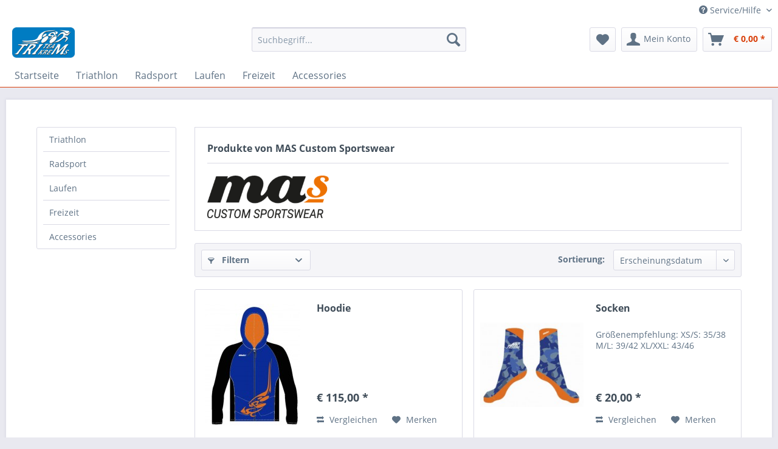

--- FILE ---
content_type: text/html; charset=UTF-8
request_url: http://bekleidung.triteamkrems.at/mas-custom-sportswear/
body_size: 9516
content:
<!DOCTYPE html> <html class="no-js" lang="de" itemscope="itemscope" itemtype="https://schema.org/WebPage"> <head> <meta charset="utf-8"> <meta name="author" content="" /> <meta name="robots" content="index,follow" /> <meta name="revisit-after" content="15 days" /> <meta name="keywords" content="" /> <meta name="description" content="" /> <meta property="og:type" content="product" /> <meta property="og:site_name" content="TriTeamKrems Bekleidung" /> <meta property="og:title" content="MAS Custom Sportswear" /> <meta property="og:description" content="" /> <meta name="twitter:card" content="product" /> <meta name="twitter:site" content="TriTeamKrems Bekleidung" /> <meta name="twitter:title" content="MAS Custom Sportswear" /> <meta name="twitter:description" content="" /> <meta property="og:image" content="http://bekleidung.triteamkrems.at/media/image/d8/35/b9/mas-custom-sportswear_HP.png" /> <meta name="twitter:image" content="http://bekleidung.triteamkrems.at/media/image/d8/35/b9/mas-custom-sportswear_HP.png" /> <meta itemprop="copyrightHolder" content="TriTeamKrems Bekleidung" /> <meta itemprop="copyrightYear" content="2014" /> <meta itemprop="isFamilyFriendly" content="True" /> <meta itemprop="image" content="http://bekleidung.triteamkrems.at/media/image/a2/bb/0b/TriTeamKremsLogo570faea67881d.jpg" /> <meta name="viewport" content="width=device-width, initial-scale=1.0"> <meta name="mobile-web-app-capable" content="yes"> <meta name="apple-mobile-web-app-title" content="TriTeamKrems Bekleidung"> <meta name="apple-mobile-web-app-capable" content="yes"> <meta name="apple-mobile-web-app-status-bar-style" content="default"> <link rel="apple-touch-icon-precomposed" href="/themes/Frontend/Responsive/frontend/_public/src/img/apple-touch-icon-precomposed.png"> <link rel="shortcut icon" href="http://bekleidung.triteamkrems.at/media/unknown/d2/43/03/favicon_neu570fae765123b.ico"> <meta name="msapplication-navbutton-color" content="#D9400B" /> <meta name="application-name" content="TriTeamKrems Bekleidung" /> <meta name="msapplication-starturl" content="http://bekleidung.triteamkrems.at/" /> <meta name="msapplication-window" content="width=1024;height=768" /> <meta name="msapplication-TileImage" content="/themes/Frontend/Responsive/frontend/_public/src/img/win-tile-image.png"> <meta name="msapplication-TileColor" content="#D9400B"> <meta name="theme-color" content="#D9400B" /> <link rel="canonical" href="http://bekleidung.triteamkrems.at/mas-custom-sportswear/"/> <title itemprop="name">MAS Custom Sportswear | TriTeamKrems Bekleidung</title> <link href="/web/cache/1653299561_8160eca36c139d0df46592965d8a4825.css" media="all" rel="stylesheet" type="text/css" /> </head> <body class="is--ctl-listing is--act-manufacturer" > <div class="page-wrap"> <noscript class="noscript-main"> <div class="alert is--warning"> <div class="alert--icon"> <i class="icon--element icon--warning"></i> </div> <div class="alert--content"> Um TriTeamKrems&#x20;Bekleidung in vollem Umfang nutzen zu k&ouml;nnen, empfehlen wir Ihnen Javascript in Ihrem Browser zu aktiveren. </div> </div> </noscript> <header class="header-main"> <div class="top-bar"> <div class="container block-group"> <nav class="top-bar--navigation block" role="menubar">   <div class="navigation--entry entry--compare is--hidden" role="menuitem" aria-haspopup="true" data-drop-down-menu="true">   </div> <div class="navigation--entry entry--service has--drop-down" role="menuitem" aria-haspopup="true" data-drop-down-menu="true"> <i class="icon--service"></i> Service/Hilfe </div> </nav> </div> </div> <div class="container header--navigation"> <div class="logo-main block-group" role="banner"> <div class="logo--shop block"> <a class="logo--link" href="http://bekleidung.triteamkrems.at/" title="TriTeamKrems Bekleidung - zur Startseite wechseln"> <picture> <source srcset="http://bekleidung.triteamkrems.at/media/image/a2/bb/0b/TriTeamKremsLogo570faea67881d.jpg" media="(min-width: 78.75em)"> <source srcset="http://bekleidung.triteamkrems.at/media/image/a2/bb/0b/TriTeamKremsLogo570faea67881d.jpg" media="(min-width: 64em)"> <source srcset="http://bekleidung.triteamkrems.at/media/image/a2/bb/0b/TriTeamKremsLogo570faea67881d.jpg" media="(min-width: 48em)"> <img srcset="http://bekleidung.triteamkrems.at/media/image/a2/bb/0b/TriTeamKremsLogo570faea67881d.jpg" alt="TriTeamKrems Bekleidung - zur Startseite wechseln" /> </picture> </a> </div> </div> <nav class="shop--navigation block-group"> <ul class="navigation--list block-group" role="menubar"> <li class="navigation--entry entry--menu-left" role="menuitem"> <a class="entry--link entry--trigger btn is--icon-left" href="#offcanvas--left" data-offcanvas="true" data-offCanvasSelector=".sidebar-main" aria-label="Menü"> <i class="icon--menu"></i> Menü </a> </li> <li class="navigation--entry entry--search" role="menuitem" data-search="true" aria-haspopup="true" data-minLength="3"> <a class="btn entry--link entry--trigger" href="#show-hide--search" title="Suche anzeigen / schließen" aria-label="Suche anzeigen / schließen"> <i class="icon--search"></i> <span class="search--display">Suchen</span> </a> <form action="/search" method="get" class="main-search--form"> <input type="search" name="sSearch" aria-label="Suchbegriff..." class="main-search--field" autocomplete="off" autocapitalize="off" placeholder="Suchbegriff..." maxlength="30" /> <button type="submit" class="main-search--button" aria-label="Suchen"> <i class="icon--search"></i> <span class="main-search--text">Suchen</span> </button> <div class="form--ajax-loader">&nbsp;</div> </form> <div class="main-search--results"></div> </li>  <li class="navigation--entry entry--notepad" role="menuitem"> <a href="http://bekleidung.triteamkrems.at/note" title="Merkzettel" aria-label="Merkzettel" class="btn"> <i class="icon--heart"></i> </a> </li> <li class="navigation--entry entry--account" role="menuitem" data-offcanvas="true" data-offCanvasSelector=".account--dropdown-navigation"> <a href="http://bekleidung.triteamkrems.at/account" title="Mein Konto" aria-label="Mein Konto" class="btn is--icon-left entry--link account--link"> <i class="icon--account"></i> <span class="account--display"> Mein Konto </span> </a> </li> <li class="navigation--entry entry--cart" role="menuitem"> <a class="btn is--icon-left cart--link" href="http://bekleidung.triteamkrems.at/checkout/cart" title="Warenkorb" aria-label="Warenkorb"> <span class="cart--display"> Warenkorb </span> <span class="badge is--primary is--minimal cart--quantity is--hidden">0</span> <i class="icon--basket"></i> <span class="cart--amount"> &euro;&nbsp;0,00 * </span> </a> <div class="ajax-loader">&nbsp;</div> </li>  </ul> </nav> <div class="container--ajax-cart" data-collapse-cart="true" data-displayMode="offcanvas"></div> </div> </header> <nav class="navigation-main"> <div class="container" data-menu-scroller="true" data-listSelector=".navigation--list.container" data-viewPortSelector=".navigation--list-wrapper"> <div class="navigation--list-wrapper"> <ul class="navigation--list container" role="menubar" itemscope="itemscope" itemtype="https://schema.org/SiteNavigationElement"> <li class="navigation--entry is--home" role="menuitem"><a class="navigation--link is--first" href="http://bekleidung.triteamkrems.at/" title="Startseite" aria-label="Startseite" itemprop="url"><span itemprop="name">Startseite</span></a></li><li class="navigation--entry" role="menuitem"><a class="navigation--link" href="http://bekleidung.triteamkrems.at/triathlon/" title="Triathlon" aria-label="Triathlon" itemprop="url"><span itemprop="name">Triathlon</span></a></li><li class="navigation--entry" role="menuitem"><a class="navigation--link" href="http://bekleidung.triteamkrems.at/radsport/" title="Radsport" aria-label="Radsport" itemprop="url"><span itemprop="name">Radsport</span></a></li><li class="navigation--entry" role="menuitem"><a class="navigation--link" href="http://bekleidung.triteamkrems.at/laufen/" title="Laufen" aria-label="Laufen" itemprop="url"><span itemprop="name">Laufen</span></a></li><li class="navigation--entry" role="menuitem"><a class="navigation--link" href="http://bekleidung.triteamkrems.at/freizeit/" title="Freizeit" aria-label="Freizeit" itemprop="url"><span itemprop="name">Freizeit</span></a></li><li class="navigation--entry" role="menuitem"><a class="navigation--link" href="http://bekleidung.triteamkrems.at/accessories/" title=" Accessories " aria-label=" Accessories " itemprop="url"><span itemprop="name"> Accessories </span></a></li> </ul> </div> <div class="advanced-menu" data-advanced-menu="true" data-hoverDelay=""> <div class="menu--container"> <div class="button-container"> <a href="http://bekleidung.triteamkrems.at/triathlon/" class="button--category" aria-label="Zur Kategorie Triathlon" title="Zur Kategorie Triathlon"> <i class="icon--arrow-right"></i> Zur Kategorie Triathlon </a> <span class="button--close"> <i class="icon--cross"></i> </span> </div> <div class="content--wrapper has--content has--teaser"> <ul class="menu--list menu--level-0 columns--2" style="width: 50%;"> <li class="menu--list-item item--level-0" style="width: 100%"> <a href="http://bekleidung.triteamkrems.at/triathlon/einteiler/" class="menu--list-item-link" aria-label="Einteiler" title="Einteiler">Einteiler</a> </li> <li class="menu--list-item item--level-0" style="width: 100%"> <a href="http://bekleidung.triteamkrems.at/triathlon/oberteile/" class="menu--list-item-link" aria-label="Oberteile" title="Oberteile">Oberteile</a> </li> <li class="menu--list-item item--level-0" style="width: 100%"> <a href="http://bekleidung.triteamkrems.at/triathlon/hosen/" class="menu--list-item-link" aria-label="Hosen" title="Hosen">Hosen</a> </li> </ul> <div class="menu--delimiter" style="right: 50%;"></div> <div class="menu--teaser" style="width: 50%;"> <a href="http://bekleidung.triteamkrems.at/triathlon/" aria-label="Zur Kategorie Triathlon" title="Zur Kategorie Triathlon" class="teaser--image" style="background-image: url(http://bekleidung.triteamkrems.at/media/image/f3/b9/bd/16SSBodyLongDistanceMasTTK_V.jpg);"></a> </div> </div> </div> <div class="menu--container"> <div class="button-container"> <a href="http://bekleidung.triteamkrems.at/radsport/" class="button--category" aria-label="Zur Kategorie Radsport" title="Zur Kategorie Radsport"> <i class="icon--arrow-right"></i> Zur Kategorie Radsport </a> <span class="button--close"> <i class="icon--cross"></i> </span> </div> <div class="content--wrapper has--content has--teaser"> <ul class="menu--list menu--level-0 columns--2" style="width: 50%;"> <li class="menu--list-item item--level-0" style="width: 100%"> <a href="http://bekleidung.triteamkrems.at/radsport/oberteil/" class="menu--list-item-link" aria-label="Oberteil" title="Oberteil">Oberteil</a> </li> <li class="menu--list-item item--level-0" style="width: 100%"> <a href="http://bekleidung.triteamkrems.at/radsport/hosen/" class="menu--list-item-link" aria-label="Hosen" title="Hosen">Hosen</a> </li> </ul> <div class="menu--delimiter" style="right: 50%;"></div> <div class="menu--teaser" style="width: 50%;"> <a href="http://bekleidung.triteamkrems.at/radsport/" aria-label="Zur Kategorie Radsport" title="Zur Kategorie Radsport" class="teaser--image" style="background-image: url(http://bekleidung.triteamkrems.at/media/image/a5/52/4a/Radfahren.jpg);"></a> </div> </div> </div> <div class="menu--container"> <div class="button-container"> <a href="http://bekleidung.triteamkrems.at/laufen/" class="button--category" aria-label="Zur Kategorie Laufen" title="Zur Kategorie Laufen"> <i class="icon--arrow-right"></i> Zur Kategorie Laufen </a> <span class="button--close"> <i class="icon--cross"></i> </span> </div> <div class="content--wrapper has--content has--teaser"> <ul class="menu--list menu--level-0 columns--2" style="width: 50%;"> <li class="menu--list-item item--level-0" style="width: 100%"> <a href="http://bekleidung.triteamkrems.at/laufen/oberteile/" class="menu--list-item-link" aria-label="Oberteile" title="Oberteile">Oberteile</a> </li> <li class="menu--list-item item--level-0" style="width: 100%"> <a href="http://bekleidung.triteamkrems.at/laufen/hosen/" class="menu--list-item-link" aria-label="Hosen" title="Hosen">Hosen</a> </li> </ul> <div class="menu--delimiter" style="right: 50%;"></div> <div class="menu--teaser" style="width: 50%;"> <a href="http://bekleidung.triteamkrems.at/laufen/" aria-label="Zur Kategorie Laufen" title="Zur Kategorie Laufen" class="teaser--image" style="background-image: url(http://bekleidung.triteamkrems.at/media/image/db/5c/e6/Laufen.jpg);"></a> </div> </div> </div> <div class="menu--container"> <div class="button-container"> <a href="http://bekleidung.triteamkrems.at/freizeit/" class="button--category" aria-label="Zur Kategorie Freizeit" title="Zur Kategorie Freizeit"> <i class="icon--arrow-right"></i> Zur Kategorie Freizeit </a> <span class="button--close"> <i class="icon--cross"></i> </span> </div> <div class="content--wrapper has--teaser"> <div class="menu--teaser" style="width: 100%;"> <a href="http://bekleidung.triteamkrems.at/freizeit/" aria-label="Zur Kategorie Freizeit" title="Zur Kategorie Freizeit" class="teaser--image" style="background-image: url(http://bekleidung.triteamkrems.at/media/image/f7/23/89/Freizeit.jpg);"></a> </div> </div> </div> <div class="menu--container"> <div class="button-container"> <a href="http://bekleidung.triteamkrems.at/accessories/" class="button--category" aria-label="Zur Kategorie Accessories " title="Zur Kategorie Accessories "> <i class="icon--arrow-right"></i> Zur Kategorie Accessories </a> <span class="button--close"> <i class="icon--cross"></i> </span> </div> <div class="content--wrapper has--content has--teaser"> <ul class="menu--list menu--level-0 columns--2" style="width: 50%;"> <li class="menu--list-item item--level-0" style="width: 100%"> <a href="http://bekleidung.triteamkrems.at/accessories/hoodie/" class="menu--list-item-link" aria-label="Hoodie" title="Hoodie">Hoodie</a> </li> <li class="menu--list-item item--level-0" style="width: 100%"> <a href="http://bekleidung.triteamkrems.at/accessories/arm-und-beinlinge/" class="menu--list-item-link" aria-label="Arm- und Beinlinge" title="Arm- und Beinlinge">Arm- und Beinlinge</a> </li> <li class="menu--list-item item--level-0" style="width: 100%"> <a href="http://bekleidung.triteamkrems.at/accessories/socken/" class="menu--list-item-link" aria-label="Socken" title="Socken">Socken</a> </li> </ul> <div class="menu--delimiter" style="right: 50%;"></div> <div class="menu--teaser" style="width: 50%;"> <a href="http://bekleidung.triteamkrems.at/accessories/" aria-label="Zur Kategorie Accessories " title="Zur Kategorie Accessories " class="teaser--image" style="background-image: url(http://bekleidung.triteamkrems.at/media/image/35/a5/9d/Assessories.jpg);"></a> </div> </div> </div> </div> </div> </nav> <section class=" content-main container block-group"> <div class="content-main--inner"> <aside class="sidebar-main off-canvas"> <div class="navigation--smartphone"> <ul class="navigation--list "> <li class="navigation--entry entry--close-off-canvas"> <a href="#close-categories-menu" title="Menü schließen" class="navigation--link"> Menü schließen <i class="icon--arrow-right"></i> </a> </li> </ul> <div class="mobile--switches">   </div> </div> <div class="sidebar--categories-wrapper" data-subcategory-nav="true" data-mainCategoryId="3" data-categoryId="0" data-fetchUrl=""> <div class="categories--headline navigation--headline"> Kategorien </div> <div class="sidebar--categories-navigation"> <ul class="sidebar--navigation categories--navigation navigation--list is--drop-down is--level0 is--rounded" role="menu"> <li class="navigation--entry has--sub-children" role="menuitem"> <a class="navigation--link link--go-forward" href="http://bekleidung.triteamkrems.at/triathlon/" data-categoryId="5" data-fetchUrl="/widgets/listing/getCategory/categoryId/5" title="Triathlon" > Triathlon <span class="is--icon-right"> <i class="icon--arrow-right"></i> </span> </a> </li> <li class="navigation--entry has--sub-children" role="menuitem"> <a class="navigation--link link--go-forward" href="http://bekleidung.triteamkrems.at/radsport/" data-categoryId="11" data-fetchUrl="/widgets/listing/getCategory/categoryId/11" title="Radsport" > Radsport <span class="is--icon-right"> <i class="icon--arrow-right"></i> </span> </a> </li> <li class="navigation--entry has--sub-children" role="menuitem"> <a class="navigation--link link--go-forward" href="http://bekleidung.triteamkrems.at/laufen/" data-categoryId="9" data-fetchUrl="/widgets/listing/getCategory/categoryId/9" title="Laufen" > Laufen <span class="is--icon-right"> <i class="icon--arrow-right"></i> </span> </a> </li> <li class="navigation--entry" role="menuitem"> <a class="navigation--link" href="http://bekleidung.triteamkrems.at/freizeit/" data-categoryId="17" data-fetchUrl="/widgets/listing/getCategory/categoryId/17" title="Freizeit" > Freizeit </a> </li> <li class="navigation--entry has--sub-children" role="menuitem"> <a class="navigation--link link--go-forward" href="http://bekleidung.triteamkrems.at/accessories/" data-categoryId="13" data-fetchUrl="/widgets/listing/getCategory/categoryId/13" title=" Accessories " > Accessories <span class="is--icon-right"> <i class="icon--arrow-right"></i> </span> </a> </li> </ul> </div> </div> </aside> <div class="content--wrapper"> <div class="content listing--content"> <div class="vendor--info panel has--border"> <h1 class="panel--title is--underline"> Produkte von MAS Custom Sportswear </h1> <div class="panel--body is--wide"> <div class="vendor--image-wrapper"> <img class="vendor--image" src="http://bekleidung.triteamkrems.at/media/image/d8/35/b9/mas-custom-sportswear_HP.png" alt="MAS Custom Sportswear"> </div> </div> </div> <div class="listing--wrapper"> <div data-listing-actions="true" class="listing--actions is--rounded without-pagination"> <div class="action--filter-btn"> <a href="#" class="filter--trigger btn is--small" data-filter-trigger="true" data-offcanvas="true" data-offCanvasSelector=".action--filter-options" data-closeButtonSelector=".filter--close-btn"> <i class="icon--filter"></i> Filtern <span class="action--collapse-icon"></span> </a> </div> <form class="action--sort action--content block" method="get" data-action-form="true"> <input type="hidden" name="p" value="1"> <label for="o" class="sort--label action--label">Sortierung:</label> <div class="sort--select select-field"> <select id="o" name="o" class="sort--field action--field" data-auto-submit="true" > <option value="1" selected="selected">Erscheinungsdatum</option> <option value="2">Beliebtheit</option> <option value="3">Niedrigster Preis</option> <option value="4">Höchster Preis</option> <option value="5">Artikelbezeichnung</option> </select> </div> </form> <div class="action--filter-options off-canvas"> <a href="#" class="filter--close-btn" data-show-products-text="%s Produkt(e) anzeigen"> Filter schließen <i class="icon--arrow-right"></i> </a> <div class="filter--container"> <form id="filter" method="get" data-filter-form="true" data-is-in-sidebar="false" data-listing-url="http://bekleidung.triteamkrems.at/widgets/listing/listingCount/sSupplier/20/sCategory/3" data-is-filtered="0" data-load-facets="false" data-instant-filter-result="false" class=""> <div class="filter--actions filter--actions-top"> <button type="submit" class="btn is--primary filter--btn-apply is--large is--icon-right" disabled="disabled"> <span class="filter--count"></span> Produkte anzeigen <i class="icon--cycle"></i> </button> </div> <input type="hidden" name="p" value="1"/> <input type="hidden" name="o" value="1"/> <input type="hidden" name="n" value="12"/> <div class="filter--facet-container"> <div class="filter-panel filter--value facet--immediate_delivery" data-filter-type="value" data-facet-name="immediate_delivery" data-field-name="delivery"> <div class="filter-panel--flyout"> <label class="filter-panel--title" for="delivery" title="Sofort lieferbar"> Sofort lieferbar </label> <span class="filter-panel--input filter-panel--checkbox"> <input type="checkbox" id="delivery" name="delivery" value="1" /> <span class="input--state checkbox--state">&nbsp;</span> </span> </div> </div> <div class="filter-panel filter--range facet--price" data-filter-type="range" data-facet-name="price" data-field-name="price"> <div class="filter-panel--flyout"> <label class="filter-panel--title" title="Preis"> Preis </label> <span class="filter-panel--icon"></span> <div class="filter-panel--content"> <div class="range-slider" data-range-slider="true" data-roundPretty="false" data-labelFormat="&euro;&nbsp;0,00" data-suffix="" data-stepCount="100" data-stepCurve="linear" data-startMin="20" data-digits="2" data-startMax="235" data-rangeMin="20" data-rangeMax="235"> <input type="hidden" id="min" name="min" data-range-input="min" value="20" disabled="disabled" /> <input type="hidden" id="max" name="max" data-range-input="max" value="235" disabled="disabled" /> <div class="filter-panel--range-info"> <span class="range-info--min"> von </span> <label class="range-info--label" for="min" data-range-label="min"> 20 </label> <span class="range-info--max"> bis </span> <label class="range-info--label" for="max" data-range-label="max"> 235 </label> </div> </div> </div> </div> </div> </div> <div class="filter--active-container" data-reset-label="Alle Filter zurücksetzen"> </div> <div class="filter--actions filter--actions-bottom"> <button type="submit" class="btn is--primary filter--btn-apply is--large is--icon-right" disabled="disabled"> <span class="filter--count"></span> Produkte anzeigen <i class="icon--cycle"></i> </button> </div> </form> </div> </div> <div class="listing--paging panel--paging"> <a title="" aria-label="" class="paging--link is--active">1</a> <a href="/mas-custom-sportswear/?p=2" title="Nächste Seite" aria-label="Nächste Seite" class="paging--link paging--next" data-action-link="true"> <i class="icon--arrow-right"></i> </a> <a href="/mas-custom-sportswear/?p=2" title="Letzte Seite" aria-label="Letzte Seite" class="paging--link paging--next" data-action-link="true"> <i class="icon--arrow-right"></i> <i class="icon--arrow-right"></i> </a> <span class="paging--display"> von <strong>2</strong> </span> <form class="action--per-page action--content block" method="get" data-action-form="true"> <input type="hidden" name="p" value="1"> <label for="n" class="per-page--label action--label">Artikel pro Seite:</label> <div class="per-page--select select-field"> <select id="n" name="n" class="per-page--field action--field" data-auto-submit="true" > <option value="12" selected="selected">12</option> <option value="24" >24</option> <option value="36" >36</option> <option value="48" >48</option> </select> </div> </form> </div> </div> <div class="listing--container"> <div class="listing-no-filter-result"> <div class="alert is--info is--rounded is--hidden"> <div class="alert--icon"> <i class="icon--element icon--info"></i> </div> <div class="alert--content"> Für die Filterung wurden keine Ergebnisse gefunden! </div> </div> </div> <div class="listing" data-ajax-wishlist="true" data-compare-ajax="true" data-infinite-scrolling="true" data-productBoxLayout="basic" data-ajaxUrl="/widgets/Listing/ajaxListing/sSupplier/20" data-loadPreviousSnippet="Vorherige Artikel laden" data-loadMoreSnippet="Weitere Artikel laden" data-categoryId="3" data-pages="2" data-threshold="4" data-pageShortParameter="p"> <div class="product--box box--basic" data-page-index="1" data-ordernumber="9560" data-category-id="3"> <div class="box--content is--rounded"> <div class="product--badges"> </div> <div class="product--info"> <a href="http://bekleidung.triteamkrems.at/freizeit/90/hoodie" title="Hoodie" class="product--image" > <span class="image--element"> <span class="image--media"> <img srcset="http://bekleidung.triteamkrems.at/media/image/6d/bc/56/9560_Hoodie_V_200x200.jpg, http://bekleidung.triteamkrems.at/media/image/28/a5/fd/9560_Hoodie_V_200x200@2x.jpg 2x" alt="Hoodie" data-extension="jpg" title="Hoodie" /> </span> </span> </a> <a href="http://bekleidung.triteamkrems.at/freizeit/90/hoodie" class="product--title" title="Hoodie"> Hoodie </a> <div class="product--description"> </div> <div class="product--price-info"> <div class="price--unit" title="Inhalt"> </div> <div class="product--price"> <span class="price--default is--nowrap"> &euro;&nbsp;115,00 * </span> </div> </div> <div class="product--actions"> <form action="http://bekleidung.triteamkrems.at/compare/add_article/articleID/90" method="post"> <button type="submit" title="Vergleichen" aria-label="Vergleichen" class="product--action action--compare" data-product-compare-add="true"> <i class="icon--compare"></i> Vergleichen </button> </form> <form action="http://bekleidung.triteamkrems.at/note/add/ordernumber/9560" method="post"> <button type="submit" title="Auf den Merkzettel" aria-label="Auf den Merkzettel" class="product--action action--note" data-ajaxUrl="http://bekleidung.triteamkrems.at/note/ajaxAdd/ordernumber/9560" data-text="Gemerkt"> <i class="icon--heart"></i> <span class="action--text">Merken</span> </button> </form> </div> </div> </div> </div> <div class="product--box box--basic" data-page-index="1" data-ordernumber="9950" data-category-id="3"> <div class="box--content is--rounded"> <div class="product--badges"> </div> <div class="product--info"> <a href="http://bekleidung.triteamkrems.at/accessories/socken/91/socken" title="Socken" class="product--image" > <span class="image--element"> <span class="image--media"> <img srcset="http://bekleidung.triteamkrems.at/media/image/da/89/31/9950_Socken_200x200.jpg, http://bekleidung.triteamkrems.at/media/image/a8/54/a1/9950_Socken_200x200@2x.jpg 2x" alt="Socken" data-extension="jpg" title="Socken" /> </span> </span> </a> <a href="http://bekleidung.triteamkrems.at/accessories/socken/91/socken" class="product--title" title="Socken"> Socken </a> <div class="product--description"> Größenempfehlung: XS/S: 35/38 M/L: 39/42 XL/XXL: 43/46 </div> <div class="product--price-info"> <div class="price--unit" title="Inhalt"> </div> <div class="product--price"> <span class="price--default is--nowrap"> &euro;&nbsp;20,00 * </span> </div> </div> <div class="product--actions"> <form action="http://bekleidung.triteamkrems.at/compare/add_article/articleID/91" method="post"> <button type="submit" title="Vergleichen" aria-label="Vergleichen" class="product--action action--compare" data-product-compare-add="true"> <i class="icon--compare"></i> Vergleichen </button> </form> <form action="http://bekleidung.triteamkrems.at/note/add/ordernumber/9950" method="post"> <button type="submit" title="Auf den Merkzettel" aria-label="Auf den Merkzettel" class="product--action action--note" data-ajaxUrl="http://bekleidung.triteamkrems.at/note/ajaxAdd/ordernumber/9950" data-text="Gemerkt"> <i class="icon--heart"></i> <span class="action--text">Merken</span> </button> </form> </div> </div> </div> </div> <div class="product--box box--basic" data-page-index="1" data-ordernumber="1008.3" data-category-id="3"> <div class="box--content is--rounded"> <div class="product--badges"> </div> <div class="product--info"> <a href="http://bekleidung.triteamkrems.at/radsport/oberteil/84/jacket-pyrenees-women-winterradjacke" title="Jacket Pyrenees women (Winterradjacke)" class="product--image" > <span class="image--element"> <span class="image--media"> <img srcset="http://bekleidung.triteamkrems.at/media/image/2d/f4/74/JacketPyreneesTTK2_Vp5UYbVBAegjlJ_200x200.jpg, http://bekleidung.triteamkrems.at/media/image/59/41/54/JacketPyreneesTTK2_Vp5UYbVBAegjlJ_200x200@2x.jpg 2x" alt="Bild" data-extension="jpg" title="Bild" /> </span> </span> </a> <a href="http://bekleidung.triteamkrems.at/radsport/oberteil/84/jacket-pyrenees-women-winterradjacke" class="product--title" title="Jacket Pyrenees women (Winterradjacke)"> Jacket Pyrenees women (Winterradjacke) </a> <div class="product--description"> Winterradjacke </div> <div class="product--price-info"> <div class="price--unit" title="Inhalt"> </div> <div class="product--price"> <span class="price--default is--nowrap"> &euro;&nbsp;180,00 * </span> </div> </div> <div class="product--actions"> <form action="http://bekleidung.triteamkrems.at/compare/add_article/articleID/84" method="post"> <button type="submit" title="Vergleichen" aria-label="Vergleichen" class="product--action action--compare" data-product-compare-add="true"> <i class="icon--compare"></i> Vergleichen </button> </form> <form action="http://bekleidung.triteamkrems.at/note/add/ordernumber/1008.3" method="post"> <button type="submit" title="Auf den Merkzettel" aria-label="Auf den Merkzettel" class="product--action action--note" data-ajaxUrl="http://bekleidung.triteamkrems.at/note/ajaxAdd/ordernumber/1008.3" data-text="Gemerkt"> <i class="icon--heart"></i> <span class="action--text">Merken</span> </button> </form> </div> </div> </div> </div> <div class="product--box box--basic" data-page-index="1" data-ordernumber="1015.1" data-category-id="3"> <div class="box--content is--rounded"> <div class="product--badges"> </div> <div class="product--info"> <a href="http://bekleidung.triteamkrems.at/radsport/hosen/87/bibtights-pyrenees-unisex-winterradhose" title="Bibtights Pyrenees Unisex (Winterradhose)" class="product--image" > <span class="image--element"> <span class="image--media"> <img srcset="http://bekleidung.triteamkrems.at/media/image/26/32/ec/BibtightPyreneesTTK_Vfzlqk7OKleoze_200x200.jpg, http://bekleidung.triteamkrems.at/media/image/de/e6/ff/BibtightPyreneesTTK_Vfzlqk7OKleoze_200x200@2x.jpg 2x" alt="Bild" data-extension="jpg" title="Bild" /> </span> </span> </a> <a href="http://bekleidung.triteamkrems.at/radsport/hosen/87/bibtights-pyrenees-unisex-winterradhose" class="product--title" title="Bibtights Pyrenees Unisex (Winterradhose)"> Bibtights Pyrenees Unisex (Winterradhose) </a> <div class="product--description"> Weiche, elastische Funktionsstoffe auf den Seitenteilen Feste, robuste Stoffe vorne und hinten Dünne und anliegende Netzträger (geklebt anstatt genäht!) Weiche, elastische Nähte auf der Unterseite Carbon MAS Red Polster für optimales... </div> <div class="product--price-info"> <div class="price--unit" title="Inhalt"> </div> <div class="product--price"> <span class="price--default is--nowrap"> &euro;&nbsp;135,00 * </span> </div> </div> <div class="product--actions"> <form action="http://bekleidung.triteamkrems.at/compare/add_article/articleID/87" method="post"> <button type="submit" title="Vergleichen" aria-label="Vergleichen" class="product--action action--compare" data-product-compare-add="true"> <i class="icon--compare"></i> Vergleichen </button> </form> <form action="http://bekleidung.triteamkrems.at/note/add/ordernumber/1015.1" method="post"> <button type="submit" title="Auf den Merkzettel" aria-label="Auf den Merkzettel" class="product--action action--note" data-ajaxUrl="http://bekleidung.triteamkrems.at/note/ajaxAdd/ordernumber/1015.1" data-text="Gemerkt"> <i class="icon--heart"></i> <span class="action--text">Merken</span> </button> </form> </div> </div> </div> </div> <div class="product--box box--basic" data-page-index="1" data-ordernumber="9005.1" data-category-id="3"> <div class="box--content is--rounded"> <div class="product--badges"> </div> <div class="product--info"> <a href="http://bekleidung.triteamkrems.at/accessories/arm-und-beinlinge/86/leg-warmer" title="Leg Warmer" class="product--image" > <span class="image--element"> <span class="image--media"> <img srcset="http://bekleidung.triteamkrems.at/media/image/a9/cb/fc/LegWarmerTTKscYts5WmVAR8E_200x200.jpg, http://bekleidung.triteamkrems.at/media/image/8b/51/e9/LegWarmerTTKscYts5WmVAR8E_200x200@2x.jpg 2x" alt="Bild" data-extension="jpg" title="Bild" /> </span> </span> </a> <a href="http://bekleidung.triteamkrems.at/accessories/arm-und-beinlinge/86/leg-warmer" class="product--title" title="Leg Warmer"> Leg Warmer </a> <div class="product--description"> Vollkommen aus unserem Sommerstoff produziert Eingenähtes Abschlussband oben 20cm Reißverschluss am Beinende Nach innen genähter Abschluss unten Sportlich anliegend </div> <div class="product--price-info"> <div class="price--unit" title="Inhalt"> </div> <div class="product--price"> <span class="price--default is--nowrap"> &euro;&nbsp;50,00 * </span> </div> </div> <div class="product--actions"> <form action="http://bekleidung.triteamkrems.at/compare/add_article/articleID/86" method="post"> <button type="submit" title="Vergleichen" aria-label="Vergleichen" class="product--action action--compare" data-product-compare-add="true"> <i class="icon--compare"></i> Vergleichen </button> </form> <form action="http://bekleidung.triteamkrems.at/note/add/ordernumber/9005.1" method="post"> <button type="submit" title="Auf den Merkzettel" aria-label="Auf den Merkzettel" class="product--action action--note" data-ajaxUrl="http://bekleidung.triteamkrems.at/note/ajaxAdd/ordernumber/9005.1" data-text="Gemerkt"> <i class="icon--heart"></i> <span class="action--text">Merken</span> </button> </form> </div> </div> </div> </div> <div class="product--box box--basic" data-page-index="1" data-ordernumber="9004.1" data-category-id="3"> <div class="box--content is--rounded"> <div class="product--badges"> </div> <div class="product--info"> <a href="http://bekleidung.triteamkrems.at/accessories/arm-und-beinlinge/85/arm-warmer" title="Arm Warmer" class="product--image" > <span class="image--element"> <span class="image--media"> <img srcset="http://bekleidung.triteamkrems.at/media/image/51/03/97/ArmWarmerTTK1KknumYx2lyysW_200x200.jpg, http://bekleidung.triteamkrems.at/media/image/67/44/b9/ArmWarmerTTK1KknumYx2lyysW_200x200@2x.jpg 2x" alt="Bild" data-extension="jpg" title="Bild" /> </span> </span> </a> <a href="http://bekleidung.triteamkrems.at/accessories/arm-und-beinlinge/85/arm-warmer" class="product--title" title="Arm Warmer"> Arm Warmer </a> <div class="product--description"> Vollkommen aus unserem Sommerstoff produziert Eingenähtes Abschlussband oben Nach innen genähter Abschluss unten Sportlich anliegend </div> <div class="product--price-info"> <div class="price--unit" title="Inhalt"> </div> <div class="product--price"> <span class="price--default is--nowrap"> &euro;&nbsp;30,00 * </span> </div> </div> <div class="product--actions"> <form action="http://bekleidung.triteamkrems.at/compare/add_article/articleID/85" method="post"> <button type="submit" title="Vergleichen" aria-label="Vergleichen" class="product--action action--compare" data-product-compare-add="true"> <i class="icon--compare"></i> Vergleichen </button> </form> <form action="http://bekleidung.triteamkrems.at/note/add/ordernumber/9004.1" method="post"> <button type="submit" title="Auf den Merkzettel" aria-label="Auf den Merkzettel" class="product--action action--note" data-ajaxUrl="http://bekleidung.triteamkrems.at/note/ajaxAdd/ordernumber/9004.1" data-text="Gemerkt"> <i class="icon--heart"></i> <span class="action--text">Merken</span> </button> </form> </div> </div> </div> </div> <div class="product--box box--basic" data-page-index="1" data-ordernumber="6016.1" data-category-id="3"> <div class="box--content is--rounded"> <div class="product--badges"> </div> <div class="product--info"> <a href="http://bekleidung.triteamkrems.at/laufen/hosen/89/short-long-mas-run-women" title="Short Long Mas Run women" class="product--image" > <span class="image--element"> <span class="image--media"> <img srcset="http://bekleidung.triteamkrems.at/media/image/8d/0a/78/ShortLongMasRunTTK_VpRAQMoCAXp5FC_200x200.jpg, http://bekleidung.triteamkrems.at/media/image/56/2a/d1/ShortLongMasRunTTK_VpRAQMoCAXp5FC_200x200@2x.jpg 2x" alt="Bild" data-extension="jpg" title="Bild" /> </span> </span> </a> <a href="http://bekleidung.triteamkrems.at/laufen/hosen/89/short-long-mas-run-women" class="product--title" title="Short Long Mas Run women"> Short Long Mas Run women </a> <div class="product--description"> Laufhose lang </div> <div class="product--price-info"> <div class="price--unit" title="Inhalt"> </div> <div class="product--price"> <span class="price--default is--nowrap"> &euro;&nbsp;100,00 * </span> </div> </div> <div class="product--actions"> <form action="http://bekleidung.triteamkrems.at/compare/add_article/articleID/89" method="post"> <button type="submit" title="Vergleichen" aria-label="Vergleichen" class="product--action action--compare" data-product-compare-add="true"> <i class="icon--compare"></i> Vergleichen </button> </form> <form action="http://bekleidung.triteamkrems.at/note/add/ordernumber/6016.1" method="post"> <button type="submit" title="Auf den Merkzettel" aria-label="Auf den Merkzettel" class="product--action action--note" data-ajaxUrl="http://bekleidung.triteamkrems.at/note/ajaxAdd/ordernumber/6016.1" data-text="Gemerkt"> <i class="icon--heart"></i> <span class="action--text">Merken</span> </button> </form> </div> </div> </div> </div> <div class="product--box box--basic" data-page-index="1" data-ordernumber="6015.1" data-category-id="3"> <div class="box--content is--rounded"> <div class="product--badges"> </div> <div class="product--info"> <a href="http://bekleidung.triteamkrems.at/laufen/hosen/88/short-long-mas-run-men" title="Short Long Mas Run men" class="product--image" > <span class="image--element"> <span class="image--media"> <img srcset="http://bekleidung.triteamkrems.at/media/image/8d/0a/78/ShortLongMasRunTTK_VpRAQMoCAXp5FC_200x200.jpg, http://bekleidung.triteamkrems.at/media/image/56/2a/d1/ShortLongMasRunTTK_VpRAQMoCAXp5FC_200x200@2x.jpg 2x" alt="Bild" data-extension="jpg" title="Bild" /> </span> </span> </a> <a href="http://bekleidung.triteamkrems.at/laufen/hosen/88/short-long-mas-run-men" class="product--title" title="Short Long Mas Run men"> Short Long Mas Run men </a> <div class="product--description"> Laufhose lang </div> <div class="product--price-info"> <div class="price--unit" title="Inhalt"> </div> <div class="product--price"> <span class="price--default is--nowrap"> &euro;&nbsp;100,00 * </span> </div> </div> <div class="product--actions"> <form action="http://bekleidung.triteamkrems.at/compare/add_article/articleID/88" method="post"> <button type="submit" title="Vergleichen" aria-label="Vergleichen" class="product--action action--compare" data-product-compare-add="true"> <i class="icon--compare"></i> Vergleichen </button> </form> <form action="http://bekleidung.triteamkrems.at/note/add/ordernumber/6015.1" method="post"> <button type="submit" title="Auf den Merkzettel" aria-label="Auf den Merkzettel" class="product--action action--note" data-ajaxUrl="http://bekleidung.triteamkrems.at/note/ajaxAdd/ordernumber/6015.1" data-text="Gemerkt"> <i class="icon--heart"></i> <span class="action--text">Merken</span> </button> </form> </div> </div> </div> </div> <div class="product--box box--basic" data-page-index="1" data-ordernumber="1007.3" data-category-id="3"> <div class="box--content is--rounded"> <div class="product--badges"> </div> <div class="product--info"> <a href="http://bekleidung.triteamkrems.at/radsport/oberteil/83/jacket-pyrenees-unisex-winterradjacke" title="Jacket Pyrenees Unisex (Winterradjacke)" class="product--image" > <span class="image--element"> <span class="image--media"> <img srcset="http://bekleidung.triteamkrems.at/media/image/2d/f4/74/JacketPyreneesTTK2_Vp5UYbVBAegjlJ_200x200.jpg, http://bekleidung.triteamkrems.at/media/image/59/41/54/JacketPyreneesTTK2_Vp5UYbVBAegjlJ_200x200@2x.jpg 2x" alt="Bild" data-extension="jpg" title="Bild" /> </span> </span> </a> <a href="http://bekleidung.triteamkrems.at/radsport/oberteil/83/jacket-pyrenees-unisex-winterradjacke" class="product--title" title="Jacket Pyrenees Unisex (Winterradjacke)"> Jacket Pyrenees Unisex (Winterradjacke) </a> <div class="product--description"> Winterradjacke </div> <div class="product--price-info"> <div class="price--unit" title="Inhalt"> </div> <div class="product--price"> <span class="price--default is--nowrap"> &euro;&nbsp;150,00 * </span> </div> </div> <div class="product--actions"> <form action="http://bekleidung.triteamkrems.at/compare/add_article/articleID/83" method="post"> <button type="submit" title="Vergleichen" aria-label="Vergleichen" class="product--action action--compare" data-product-compare-add="true"> <i class="icon--compare"></i> Vergleichen </button> </form> <form action="http://bekleidung.triteamkrems.at/note/add/ordernumber/1007.3" method="post"> <button type="submit" title="Auf den Merkzettel" aria-label="Auf den Merkzettel" class="product--action action--note" data-ajaxUrl="http://bekleidung.triteamkrems.at/note/ajaxAdd/ordernumber/1007.3" data-text="Gemerkt"> <i class="icon--heart"></i> <span class="action--text">Merken</span> </button> </form> </div> </div> </div> </div> <div class="product--box box--basic" data-page-index="1" data-ordernumber="8002.1" data-category-id="3"> <div class="box--content is--rounded"> <div class="product--badges"> </div> <div class="product--info"> <a href="http://bekleidung.triteamkrems.at/triathlon/einteiler/82/body-short-distance-mas-women" title="Body Short Distance Mas women" class="product--image" > <span class="image--element"> <span class="image--media"> <img srcset="http://bekleidung.triteamkrems.at/media/image/9e/0c/93/16BodyShortDistanceMasWomanTTK_VJeCtUXebJAFbg_200x200.jpg, http://bekleidung.triteamkrems.at/media/image/2a/9f/1a/16BodyShortDistanceMasWomanTTK_VJeCtUXebJAFbg_200x200@2x.jpg 2x" alt="Bild" data-extension="jpg" title="Bild" /> </span> </span> </a> <a href="http://bekleidung.triteamkrems.at/triathlon/einteiler/82/body-short-distance-mas-women" class="product--title" title="Body Short Distance Mas women"> Body Short Distance Mas women </a> <div class="product--description"> Der Tri Suit verfügt über ein hochtechnisches Material mit wasserabweisender Behandlung. Ideal für kurz Distanz Triathlons. Der spezielle und leichte Stoff aus Italien atmet und zieht Feuchtigkeit vom Körper weg, um es schnell zu... </div> <div class="product--price-info"> <div class="price--unit" title="Inhalt"> </div> <div class="product--price"> <span class="price--default is--nowrap"> ab &euro;&nbsp;190,00 * </span> </div> </div> <div class="product--actions"> <form action="http://bekleidung.triteamkrems.at/compare/add_article/articleID/82" method="post"> <button type="submit" title="Vergleichen" aria-label="Vergleichen" class="product--action action--compare" data-product-compare-add="true"> <i class="icon--compare"></i> Vergleichen </button> </form> <form action="http://bekleidung.triteamkrems.at/note/add/ordernumber/8002.1" method="post"> <button type="submit" title="Auf den Merkzettel" aria-label="Auf den Merkzettel" class="product--action action--note" data-ajaxUrl="http://bekleidung.triteamkrems.at/note/ajaxAdd/ordernumber/8002.1" data-text="Gemerkt"> <i class="icon--heart"></i> <span class="action--text">Merken</span> </button> </form> </div> </div> </div> </div> <div class="product--box box--basic" data-page-index="1" data-ordernumber="8001.1" data-category-id="3"> <div class="box--content is--rounded"> <div class="product--badges"> </div> <div class="product--info"> <a href="http://bekleidung.triteamkrems.at/triathlon/einteiler/81/body-short-distance-mas-men" title="Body Short Distance Mas men" class="product--image" > <span class="image--element"> <span class="image--media"> <img srcset="http://bekleidung.triteamkrems.at/media/image/ec/a5/5a/16BodyShortDistanceMasTTK_VhhpgGDfI2Uyaf_200x200.jpg, http://bekleidung.triteamkrems.at/media/image/10/ab/74/16BodyShortDistanceMasTTK_VhhpgGDfI2Uyaf_200x200@2x.jpg 2x" alt="Bild" data-extension="jpg" title="Bild" /> </span> </span> </a> <a href="http://bekleidung.triteamkrems.at/triathlon/einteiler/81/body-short-distance-mas-men" class="product--title" title="Body Short Distance Mas men"> Body Short Distance Mas men </a> <div class="product--description"> Der Tri Suit verfügt über ein hochtechnisches Material mit wasserabweisender Behandlung. Ideal für kurz Distanz Triathlons. Der spezielle und leichte Stoff aus Italien atmet und zieht Feuchtigkeit vom Körper weg, um es schnell zu... </div> <div class="product--price-info"> <div class="price--unit" title="Inhalt"> </div> <div class="product--price"> <span class="price--default is--nowrap"> ab &euro;&nbsp;195,00 * </span> </div> </div> <div class="product--actions"> <form action="http://bekleidung.triteamkrems.at/compare/add_article/articleID/81" method="post"> <button type="submit" title="Vergleichen" aria-label="Vergleichen" class="product--action action--compare" data-product-compare-add="true"> <i class="icon--compare"></i> Vergleichen </button> </form> <form action="http://bekleidung.triteamkrems.at/note/add/ordernumber/8001.1" method="post"> <button type="submit" title="Auf den Merkzettel" aria-label="Auf den Merkzettel" class="product--action action--note" data-ajaxUrl="http://bekleidung.triteamkrems.at/note/ajaxAdd/ordernumber/8001.1" data-text="Gemerkt"> <i class="icon--heart"></i> <span class="action--text">Merken</span> </button> </form> </div> </div> </div> </div> <div class="product--box box--basic" data-page-index="1" data-ordernumber="6020.1" data-category-id="3"> <div class="box--content is--rounded"> <div class="product--badges"> </div> <div class="product--info"> <a href="http://bekleidung.triteamkrems.at/laufen/oberteile/80/ss-mas-run-kids" title="SS Mas Run Kids" class="product--image" > <span class="image--element"> <span class="image--media"> <img srcset="http://bekleidung.triteamkrems.at/media/image/94/0d/41/16SSMasRun_V_200x200.jpg, http://bekleidung.triteamkrems.at/media/image/fb/dc/7d/16SSMasRun_V_200x200@2x.jpg 2x" alt="Bild" data-extension="jpg" title="Bild" /> </span> </span> </a> <a href="http://bekleidung.triteamkrems.at/laufen/oberteile/80/ss-mas-run-kids" class="product--title" title="SS Mas Run Kids"> SS Mas Run Kids </a> <div class="product--description"> Größen für Kids: 116 = 5-6 Jahre = T1 128 = 7-8 Jahre = T2 140 = 9-10 Jahre = T3 152 = 11-12 Jahre = T4 164 = 13-14 Jahre = T5 </div> <div class="product--price-info"> <div class="price--unit" title="Inhalt"> </div> <div class="product--price"> <span class="price--default is--nowrap"> &euro;&nbsp;30,00 * </span> </div> </div> <div class="product--actions"> <form action="http://bekleidung.triteamkrems.at/compare/add_article/articleID/80" method="post"> <button type="submit" title="Vergleichen" aria-label="Vergleichen" class="product--action action--compare" data-product-compare-add="true"> <i class="icon--compare"></i> Vergleichen </button> </form> <form action="http://bekleidung.triteamkrems.at/note/add/ordernumber/6020.1" method="post"> <button type="submit" title="Auf den Merkzettel" aria-label="Auf den Merkzettel" class="product--action action--note" data-ajaxUrl="http://bekleidung.triteamkrems.at/note/ajaxAdd/ordernumber/6020.1" data-text="Gemerkt"> <i class="icon--heart"></i> <span class="action--text">Merken</span> </button> </form> </div> </div> </div> </div> </div> </div> <div class="listing--bottom-paging"> <div class="listing--paging panel--paging"> <a title="" aria-label="" class="paging--link is--active">1</a> <a href="/mas-custom-sportswear/?p=2" title="Nächste Seite" aria-label="Nächste Seite" class="paging--link paging--next" data-action-link="true"> <i class="icon--arrow-right"></i> </a> <a href="/mas-custom-sportswear/?p=2" title="Letzte Seite" aria-label="Letzte Seite" class="paging--link paging--next" data-action-link="true"> <i class="icon--arrow-right"></i> <i class="icon--arrow-right"></i> </a> <span class="paging--display"> von <strong>2</strong> </span> <form class="action--per-page action--content block" method="get" data-action-form="true"> <input type="hidden" name="p" value="1"> <label for="n" class="per-page--label action--label">Artikel pro Seite:</label> <div class="per-page--select select-field"> <select id="n" name="n" class="per-page--field action--field" data-auto-submit="true" > <option value="12" selected="selected">12</option> <option value="24" >24</option> <option value="36" >36</option> <option value="48" >48</option> </select> </div> </form> </div> </div> </div> </div> </div> <div class="last-seen-products is--hidden" data-last-seen-products="true" data-productLimit="5"> <div class="last-seen-products--title"> Zuletzt angesehen </div> <div class="last-seen-products--slider product-slider" data-product-slider="true"> <div class="last-seen-products--container product-slider--container"></div> </div> </div> </div> </section> <footer class="footer-main"> <div class="container"> <div class="footer--columns block-group"> <div class="footer--column column--hotline is--first block"> <div class="column--headline">Mitglied werden</div> <div class="column--content"> <p class="column--desc">Du möchtest bei uns Mitgliedwerden!?<br /><br />Hier findest du alle Informationen<a href="http://www.triteamkrems.at/mitglied-werden.html" target="_blank" rel="nofollow noopener"> Tri Team Krems</a><br/> </p> </div> </div> <div class="footer--column column--menu block"> <nav class="column--navigation column--content"> <ul class="navigation--list" role="menu"> </ul> </nav> </div> <div class="footer--column column--menu block"> <div class="column--headline">Informationen</div> <nav class="column--navigation column--content"> <ul class="navigation--list" role="menu"> <li class="navigation--entry" role="menuitem"> <a class="navigation--link" href="http://bekleidung.triteamkrems.at/ueber-uns" title="Über uns"> Über uns </a> </li> <li class="navigation--entry" role="menuitem"> <a class="navigation--link" href="http://bekleidung.triteamkrems.at/impressum" title="Impressum"> Impressum </a> </li> </ul> </nav> </div> <div class="footer--column column--newsletter is--last block"> </div> </div> <div class="footer--bottom"> <div class="footer--vat-info"> <p class="vat-info--text"> </p> </div> </div> </div> </footer> </div> <script id="footer--js-inline">
var timeNow = 1768789879;
var secureShop = false;
var asyncCallbacks = [];
document.asyncReady = function (callback) {
asyncCallbacks.push(callback);
};
var controller = controller || {"home":"http:\/\/bekleidung.triteamkrems.at\/","vat_check_enabled":"","vat_check_required":"","register":"http:\/\/bekleidung.triteamkrems.at\/register","checkout":"http:\/\/bekleidung.triteamkrems.at\/checkout","ajax_search":"http:\/\/bekleidung.triteamkrems.at\/ajax_search","ajax_cart":"http:\/\/bekleidung.triteamkrems.at\/checkout\/ajaxCart","ajax_validate":"http:\/\/bekleidung.triteamkrems.at\/register","ajax_add_article":"http:\/\/bekleidung.triteamkrems.at\/checkout\/addArticle","ajax_listing":"\/widgets\/listing\/listingCount","ajax_cart_refresh":"http:\/\/bekleidung.triteamkrems.at\/checkout\/ajaxAmount","ajax_address_selection":"http:\/\/bekleidung.triteamkrems.at\/address\/ajaxSelection","ajax_address_editor":"http:\/\/bekleidung.triteamkrems.at\/address\/ajaxEditor"};
var snippets = snippets || { "noCookiesNotice": "Es wurde festgestellt, dass Cookies in Ihrem Browser deaktiviert sind. Um TriTeamKrems\x20Bekleidung in vollem Umfang nutzen zu k\u00f6nnen, empfehlen wir Ihnen, Cookies in Ihrem Browser zu aktiveren." };
var themeConfig = themeConfig || {"offcanvasOverlayPage":true};
var lastSeenProductsConfig = lastSeenProductsConfig || {"baseUrl":"","shopId":1,"noPicture":"\/themes\/Frontend\/Responsive\/frontend\/_public\/src\/img\/no-picture.jpg","productLimit":"5","currentArticle":""};
var csrfConfig = csrfConfig || {"generateUrl":"\/csrftoken","basePath":"\/","shopId":1};
var statisticDevices = [
{ device: 'mobile', enter: 0, exit: 767 },
{ device: 'tablet', enter: 768, exit: 1259 },
{ device: 'desktop', enter: 1260, exit: 5160 }
];
var cookieRemoval = cookieRemoval || 0;
</script> <script>
var datePickerGlobalConfig = datePickerGlobalConfig || {
locale: {
weekdays: {
shorthand: ['So', 'Mo', 'Di', 'Mi', 'Do', 'Fr', 'Sa'],
longhand: ['Sonntag', 'Montag', 'Dienstag', 'Mittwoch', 'Donnerstag', 'Freitag', 'Samstag']
},
months: {
shorthand: ['Jan', 'Feb', 'Mär', 'Apr', 'Mai', 'Jun', 'Jul', 'Aug', 'Sep', 'Okt', 'Nov', 'Dez'],
longhand: ['Januar', 'Februar', 'März', 'April', 'Mai', 'Juni', 'Juli', 'August', 'September', 'Oktober', 'November', 'Dezember']
},
firstDayOfWeek: 1,
weekAbbreviation: 'KW',
rangeSeparator: ' bis ',
scrollTitle: 'Zum Wechseln scrollen',
toggleTitle: 'Zum Öffnen klicken',
daysInMonth: [31, 28, 31, 30, 31, 30, 31, 31, 30, 31, 30, 31]
},
dateFormat: 'Y-m-d',
timeFormat: ' H:i:S',
altFormat: 'j. F Y',
altTimeFormat: ' - H:i'
};
</script> <iframe id="refresh-statistics" width="0" height="0" style="display:none;"></iframe> <script>
/**
* @returns { boolean }
*/
function hasCookiesAllowed () {
if (window.cookieRemoval === 0) {
return true;
}
if (window.cookieRemoval === 1) {
if (document.cookie.indexOf('cookiePreferences') !== -1) {
return true;
}
return document.cookie.indexOf('cookieDeclined') === -1;
}
/**
* Must be cookieRemoval = 2, so only depends on existence of `allowCookie`
*/
return document.cookie.indexOf('allowCookie') !== -1;
}
/**
* @returns { boolean }
*/
function isDeviceCookieAllowed () {
var cookiesAllowed = hasCookiesAllowed();
if (window.cookieRemoval !== 1) {
return cookiesAllowed;
}
return cookiesAllowed && document.cookie.indexOf('"name":"x-ua-device","active":true') !== -1;
}
function isSecure() {
return window.secureShop !== undefined && window.secureShop === true;
}
(function(window, document) {
var par = document.location.search.match(/sPartner=([^&])+/g),
pid = (par && par[0]) ? par[0].substring(9) : null,
cur = document.location.protocol + '//' + document.location.host,
ref = document.referrer.indexOf(cur) === -1 ? document.referrer : null,
url = "/widgets/index/refreshStatistic",
pth = document.location.pathname.replace("http://bekleidung.triteamkrems.at/", "/");
url += url.indexOf('?') === -1 ? '?' : '&';
url += 'requestPage=' + encodeURIComponent(pth);
url += '&requestController=' + encodeURI("listing");
if(pid) { url += '&partner=' + pid; }
if(ref) { url += '&referer=' + encodeURIComponent(ref); }
if (isDeviceCookieAllowed()) {
var i = 0,
device = 'desktop',
width = window.innerWidth,
breakpoints = window.statisticDevices;
if (typeof width !== 'number') {
width = (document.documentElement.clientWidth !== 0) ? document.documentElement.clientWidth : document.body.clientWidth;
}
for (; i < breakpoints.length; i++) {
if (width >= ~~(breakpoints[i].enter) && width <= ~~(breakpoints[i].exit)) {
device = breakpoints[i].device;
}
}
document.cookie = 'x-ua-device=' + device + '; path=/' + (isSecure() ? '; secure;' : '');
}
document
.getElementById('refresh-statistics')
.src = url;
})(window, document);
</script> <script async src="/web/cache/1653299561_8160eca36c139d0df46592965d8a4825.js" id="main-script"></script> <script>
/**
* Wrap the replacement code into a function to call it from the outside to replace the method when necessary
*/
var replaceAsyncReady = window.replaceAsyncReady = function() {
document.asyncReady = function (callback) {
if (typeof callback === 'function') {
window.setTimeout(callback.apply(document), 0);
}
};
};
document.getElementById('main-script').addEventListener('load', function() {
if (!asyncCallbacks) {
return false;
}
for (var i = 0; i < asyncCallbacks.length; i++) {
if (typeof asyncCallbacks[i] === 'function') {
asyncCallbacks[i].call(document);
}
}
replaceAsyncReady();
});
</script> </body> </html>